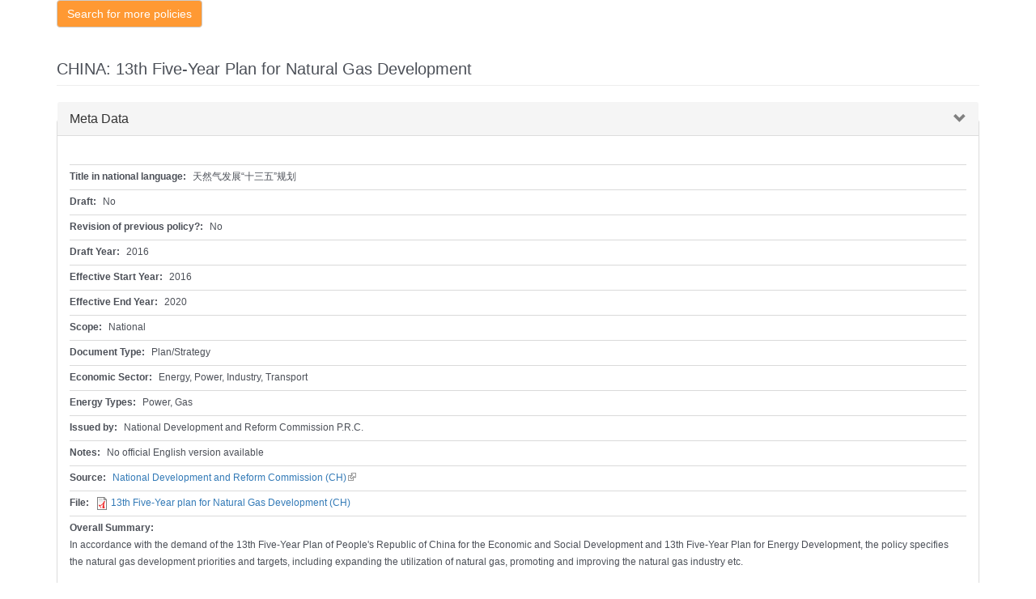

--- FILE ---
content_type: text/html; charset=utf-8
request_url: https://policy.asiapacificenergy.org/node/3044
body_size: 25817
content:
<!DOCTYPE html>
<html lang="en" dir="ltr">
<head>
  <link rel="profile" href="https://www.w3.org/1999/xhtml/vocab" />
  <meta name="viewport" content="width=device-width, initial-scale=1.0">
  <meta http-equiv="Content-Type" content="text/html; charset=utf-8" />
<meta name="Generator" content="Drupal 7 (http://drupal.org)" />
<link rel="canonical" href="/node/3044" />
<link rel="shortlink" href="/node/3044" />
<link rel="shortcut icon" href="https://policy.asiapacificenergy.org/sites/all/themes/tbdescap/favicon.ico" type="image/vnd.microsoft.icon" />
  <title>13th Five-Year Plan for Natural Gas Development  | ESCAP Policy Documents Managment</title>
  <link type="text/css" rel="stylesheet" href="https://policy.asiapacificenergy.org/sites/default/files/css/css_lQaZfjVpwP_oGNqdtWCSpJT1EMqXdMiU84ekLLxQnc4.css" media="all" />
<link type="text/css" rel="stylesheet" href="https://policy.asiapacificenergy.org/sites/default/files/css/css_EjIgZXii2f6glDkWq_gmvlsNANXAWgOFLLgeCCL7dk4.css" media="all" />
<link type="text/css" rel="stylesheet" href="https://policy.asiapacificenergy.org/sites/default/files/css/css_PGbJgHCUCBf4dg7K9Kt8aAwsApndP4GZ9RuToPy3-Fk.css" media="all" />
<link type="text/css" rel="stylesheet" href="https://cdn.jsdelivr.net/npm/bootstrap@3.3.6/dist/css/bootstrap.min.css" media="all" />
<link type="text/css" rel="stylesheet" href="https://policy.asiapacificenergy.org/sites/default/files/css/css_iHszOaI67sSGqgdp1dpVyDYc-tGMFkgKgSgfzed1SSY.css" media="all" />
  <!-- HTML5 element support for IE6-8 -->
  <!--[if lt IE 9]>
    <script src="https://cdn.jsdelivr.net/html5shiv/3.7.3/html5shiv-printshiv.min.js"></script>
  <![endif]-->
  <script src="https://policy.asiapacificenergy.org/sites/default/files/js/js_6UR8aB1w5-y_vdUUdWDWlX2QhWu_qIXlEGEV48YgV-c.js" type="cea7d727c282898e0e63bd28-text/javascript"></script>
<script src="https://policy.asiapacificenergy.org/sites/default/files/js/js_KCd8rbJYUruV1tRJnh4um34UYvyhlrSVCPR1jNko2h8.js" type="cea7d727c282898e0e63bd28-text/javascript"></script>
<script src="https://cdn.jsdelivr.net/npm/bootstrap@3.3.6/dist/js/bootstrap.min.js" type="cea7d727c282898e0e63bd28-text/javascript"></script>
<script src="https://policy.asiapacificenergy.org/sites/default/files/js/js_gHk2gWJ_Qw_jU2qRiUmSl7d8oly1Cx7lQFrqcp3RXcI.js" type="cea7d727c282898e0e63bd28-text/javascript"></script>
<script src="https://policy.asiapacificenergy.org/sites/default/files/js/js__9lT6JUqCSBJ_JvkIZnFA3H4yxpp6yS-AHHiqnBsiBw.js" type="cea7d727c282898e0e63bd28-text/javascript"></script>
<script type="cea7d727c282898e0e63bd28-text/javascript">jQuery.extend(Drupal.settings, {"basePath":"\/","pathPrefix":"","setHasJsCookie":0,"ajaxPageState":{"theme":"tbdescap","theme_token":"JqZoeeJ6pa5c46J8GfA2xm3NsBhfUObJloSX2yViCSM","js":{"modules\/statistics\/statistics.js":1,"sites\/all\/themes\/bootstrap\/js\/bootstrap.js":1,"sites\/all\/modules\/jquery_update\/replace\/jquery\/2.2\/jquery.min.js":1,"misc\/jquery-extend-3.4.0.js":1,"misc\/jquery-html-prefilter-3.5.0-backport.js":1,"misc\/jquery.once.js":1,"misc\/drupal.js":1,"sites\/all\/modules\/jquery_update\/js\/jquery_browser.js":1,"misc\/form.js":1,"https:\/\/cdn.jsdelivr.net\/npm\/bootstrap@3.3.6\/dist\/js\/bootstrap.min.js":1,"sites\/all\/modules\/entityreference\/js\/entityreference.js":1,"sites\/all\/modules\/field_group\/field_group.js":1,"sites\/all\/themes\/bootstrap\/js\/misc\/_collapse.js":1,"sites\/all\/modules\/extlink\/js\/extlink.js":1},"css":{"modules\/system\/system.base.css":1,"modules\/field\/theme\/field.css":1,"modules\/node\/node.css":1,"sites\/all\/modules\/extlink\/css\/extlink.css":1,"sites\/all\/modules\/views\/css\/views.css":1,"sites\/all\/modules\/ctools\/css\/ctools.css":1,"https:\/\/cdn.jsdelivr.net\/npm\/bootstrap@3.3.6\/dist\/css\/bootstrap.min.css":1,"sites\/all\/themes\/tbdescap\/css\/style.css":1}},"statistics":{"data":{"nid":"3044"},"url":"\/modules\/statistics\/statistics.php"},"field_group":{"fieldset":"full"},"extlink":{"extTarget":"_blank","extClass":"ext","extLabel":"(link is external)","extImgClass":0,"extIconPlacement":"append","extSubdomains":0,"extExclude":"","extInclude":"","extCssExclude":"","extCssExplicit":"","extAlert":0,"extAlertText":"This link will take you to an external web site.","mailtoClass":"mailto","mailtoLabel":"(link sends e-mail)","extUseFontAwesome":false},"bootstrap":{"anchorsFix":1,"anchorsSmoothScrolling":1,"formHasError":1,"popoverEnabled":1,"popoverOptions":{"animation":1,"html":0,"placement":"right","selector":"","trigger":"click","triggerAutoclose":1,"title":"","content":"","delay":0,"container":"body"},"tooltipEnabled":1,"tooltipOptions":{"animation":1,"html":0,"placement":"auto left","selector":"","trigger":"hover focus","delay":0,"container":"body"}}});</script>
</head>
<body class="html not-front not-logged-in no-sidebars page-node page-node- page-node-3044 node-type-policy-documents i18n-en">
  <div class="main-container container">

  <header role="banner" id="page-header">
      </header> <!-- /#page-header -->

  <div class="row">


    <section class="col-sm-12">
      <a id="main-content"></a>
      <div class="block-backtoportal"><button id='btnBackToPortal' class='btn btn-default' style='background-color: #ff9933; color:white' style='visibility: hidden;' onClick="if (!window.__cfRLUnblockHandlers) return false; navigateToPortal()" data-cf-modified-cea7d727c282898e0e63bd28-="">Search for more policies</button>

<script type="cea7d727c282898e0e63bd28-text/javascript">
var isLoadedAsIFrame =  (window.self  !=  window.top);
var portalBtn = document.getElementById("btnBackToPortal");
if(isLoadedAsIFrame){
  portalBtn.style.visibility = 'hidden';
  section = document.getElementsByClassName('col-sm-9')[0];
  section.style.width = '100%'
} else{
  portalBtn.style.visibility = 'visible';
}

function navigateToPortal(){
 // var hostName = window.location;
  window.location.href = 'http://asiapacificenergy.org/#main/time/[1990,2017]/geo/[]/search';
}
</script></div>
      <header>
                                <h2 class="page-header">CHINA: 13th Five-Year Plan for Natural Gas Development </h2>
                      </header>
        <div class="region region-content">
    <section id="block-system-main" class="block block-system clearfix">

      
  <article id="node-3044" class="">
    <fieldset  class="collapsible panel panel-default form-wrapper" id="bootstrap-panel">
          <legend class="panel-heading">
      <a href="#bootstrap-panel > .panel-collapse" class="panel-title fieldset-legend" data-toggle="collapse">Meta Data</a>
    </legend>
        <div class="panel-body panel-collapse collapse fade in" id="bootstrap-panel-body">
        <div class="field field-name-field-title-national-language field-type-text field-label-inline clearfix"><div class="field-label">Title in national language:&nbsp;</div><div class="field-items"><div class="field-item even">天然气发展“十三五”规划</div></div></div><div class="field field-name-field-draft field-type-list-boolean field-label-inline clearfix"><div class="field-label">Draft:&nbsp;</div><div class="field-items"><div class="field-item even">No</div></div></div><div class="field field-name-field-revision field-type-list-boolean field-label-inline clearfix"><div class="field-label">Revision of previous policy?:&nbsp;</div><div class="field-items"><div class="field-item even">No</div></div></div><div class="field field-name-field-adoption-year field-type-number-integer field-label-inline clearfix"><div class="field-label">Draft Year:&nbsp;</div><div class="field-items"><div class="field-item even">2016</div></div></div><div class="field field-name-field-effective-start-year field-type-number-integer field-label-inline clearfix"><div class="field-label">Effective Start Year:&nbsp;</div><div class="field-items"><div class="field-item even">2016</div></div></div><div class="field field-name-field-effective-end-year field-type-number-integer field-label-inline clearfix"><div class="field-label">Effective End Year:&nbsp;</div><div class="field-items"><div class="field-item even">2020</div></div></div><div class="field field-name-field-scope field-type-list-text field-label-inline clearfix"><div class="field-label">Scope:&nbsp;</div><div class="field-items"><div class="field-item even">National</div></div></div><div class="field field-name-field-document-type field-type-list-text field-label-inline clearfix"><div class="field-label">Document Type:&nbsp;</div><div class="field-items"><div class="field-item even">Plan/Strategy</div></div></div><div class="field field-name-field-economic-sector field-type-list-text field-label-inline clearfix"><div class="field-label">Economic Sector:&nbsp;</div><div class="field-items"><div class="field-item even">Energy, Power, Industry, Transport</div></div></div><div class="field field-name-field-energy-types field-type-list-text field-label-inline clearfix"><div class="field-label">Energy Types:&nbsp;</div><div class="field-items"><div class="field-item even">Power, Gas</div></div></div><div class="field field-name-field-agency field-type-text field-label-inline clearfix"><div class="field-label">Issued by:&nbsp;</div><div class="field-items"><div class="field-item even">National Development and Reform Commission P.R.C.</div></div></div><div class="field field-name-field-notes field-type-text field-label-inline clearfix"><div class="field-label">Notes:&nbsp;</div><div class="field-items"><div class="field-item even">No official English version available</div></div></div><div class="field field-name-field-source field-type-link-field field-label-inline clearfix"><div class="field-label">Source:&nbsp;</div><div class="field-items"><div class="field-item even"><a href="https://www.ndrc.gov.cn/fggz/fzzlgh/gjjzxgh/201706/W020191104624281237228.pdf">National Development and Reform Commission (CH)</a></div></div></div><div class="field field-name-field-file field-type-file field-label-inline clearfix"><div class="field-label">File:&nbsp;</div><div class="field-items"><div class="field-item even"><span class="file"><img class="file-icon" alt="" title="application/pdf" src="/modules/file/icons/application-pdf.png" /> <a href="https://policy.asiapacificenergy.org/sites/default/files/%E5%A4%A9%E7%84%B6%E6%B0%94%E5%8F%91%E5%B1%95%E2%80%9C%E5%8D%81%E4%B8%89%E4%BA%94%E2%80%9D%E8%A7%84%E5%88%92.pdf" type="application/pdf; length=480325" title="天然气发展“十三五”规划.pdf" target="_blank">13th Five-Year plan for Natural Gas Development (CH)</a></span></div></div></div><div class="field field-name-field-overall-summary field-type-text-long field-label-above"><div class="field-label">Overall Summary:&nbsp;</div><div class="field-items"><div class="field-item even">In accordance with the demand of the 13th Five-Year Plan of People&#039;s Republic of China for the Economic and Social Development and 13th Five-Year Plan for Energy Development, the policy specifies the natural gas development priorities and targets, including expanding the utilization of natural gas, promoting and improving the natural gas industry etc. </div></div></div>  </div>
</fieldset>
<fieldset  class="collapsible group-related-documents field-group-fieldset panel panel-default form-wrapper" id="bootstrap-panel--2">
          <legend class="panel-heading">
      <a href="#bootstrap-panel--2 > .panel-collapse" class="panel-title fieldset-legend collapsed" data-toggle="collapse">Related Documents</a>
    </legend>
        <div class="panel-body panel-collapse collapse fade collapsed" id="bootstrap-panel-2-body">
    <div class="help-block">Other policies that are related to this one.</div>    <div class="field field-name-field-related-documents field-type-entityreference field-label-hidden"><div class="field-items"><div class="field-item even"><a href="/node/2918">13th Five-Year Plan for Energy Development</a></div><div class="field-item odd"><a href="/node/2509">13th Five-Year Plan For Economic and Social Development of the People&#039;s Republic of China (2016-2020)</a></div><div class="field-item even"><a href="/node/3050">Shale Gas Development Plan (2016-2020)</a></div></div></div>  </div>
</fieldset>
<fieldset  class="collapsible panel panel-default form-wrapper" id="bootstrap-panel--3">
          <legend class="panel-heading">
      <a href="#bootstrap-panel--3 > .panel-collapse" class="panel-title fieldset-legend" data-toggle="collapse">Access</a>
    </legend>
        <div class="panel-body panel-collapse collapse fade in" id="bootstrap-panel-3-body">
        <div class="field field-name-field-clean-cooking-solutions field-type-text-long field-label-above"><div class="field-label">Clean cooking solutions:&nbsp;</div><div class="field-items"><div class="field-item even">Liberalize the price of non-residential gas, further improve the residential gas pricing mechanism, to strengthen the natural gas pipeline prices and cost supervision, effectively reduce the cost of gas transmission and distribution and expand the scale of natural gas utilization. 
---Further improve the main pipeline network construction in main consumption areas, and improve the provincial transmission and distribution pipeline network system, strengthen the construction of inter-provincial transmission line, and speed up the construction of urban residential gas pipeline network</div></div></div>  </div>
</fieldset>
<fieldset  class="collapsible panel panel-default form-wrapper" id="bootstrap-panel--4">
          <legend class="panel-heading">
      <a href="#bootstrap-panel--4 > .panel-collapse" class="panel-title fieldset-legend" data-toggle="collapse">Efficiency</a>
    </legend>
        <div class="panel-body panel-collapse collapse fade in" id="bootstrap-panel-4-body">
        <div class="field field-name-field-ee3 field-type-text-long field-label-above"><div class="field-label">EE action plans:&nbsp;</div><div class="field-items"><div class="field-item even">[...]Natural gas transportation enterprises should study the measures[...] to reduce the waste; optimize large-diameter long-distance pipeline gas turbine operation mode, to reduce gas consumption[...] </div></div></div>  </div>
</fieldset>
<fieldset  class="collapsible panel panel-default form-wrapper" id="bootstrap-panel--5">
          <legend class="panel-heading">
      <a href="#bootstrap-panel--5 > .panel-collapse" class="panel-title fieldset-legend" data-toggle="collapse">Environment</a>
    </legend>
        <div class="panel-body panel-collapse collapse fade in" id="bootstrap-panel-5-body">
        <div class="field field-name-field-en3 field-type-text-long field-label-above"><div class="field-label">Pollution level targets, PM10, PM2.5, SOx, NOx:&nbsp;</div><div class="field-items"><div class="field-item even">By 2020, if natural gas consumption is 360 billion cubic meters[...] the annual reduction of sulfur dioxide will be 7.9 million tons</div></div></div><div class="field field-name-field-en6 field-type-text-long field-label-above"><div class="field-label">GHG emissions reduction targets:&nbsp;</div><div class="field-items"><div class="field-item even">By 2020, if natural gas consumption is 360 billion cubic meters[...] the annual reduction of carbon dioxide will be 710 million tons</div></div></div><div class="field field-name-field-en2 field-type-text-long field-label-above"><div class="field-label">Pollution control action plans:&nbsp;</div><div class="field-items"><div class="field-item even">[...] During the 13th Five-Year Plan period, carry out four major projects: gasification engineering projects, natural gas power generation and distributed energy projects, transportation gasification projects and energy conservation and replacement projects in the air polluant regions. 
</div></div></div>  </div>
</fieldset>
<fieldset  class="collapsible panel panel-default form-wrapper" id="bootstrap-panel--6">
          <legend class="panel-heading">
      <a href="#bootstrap-panel--6 > .panel-collapse" class="panel-title fieldset-legend" data-toggle="collapse">Pricing</a>
    </legend>
        <div class="panel-body panel-collapse collapse fade in" id="bootstrap-panel-6-body">
        <div class="field field-name-field-pr4 field-type-text-long field-label-above"><div class="field-label">Energy pricing:&nbsp;</div><div class="field-items"><div class="field-item even">Liberalize the price of non-residential gas, further improve the residential gas pricing mechanism, to strengthen the natural gas pipeline prices and cost supervision, effectively reduce the cost of gas transmission and distribution and expand the scale of natural gas utilization. </div></div></div>  </div>
</fieldset>
<fieldset  class="collapsible group-supply field-group-fieldset panel panel-default form-wrapper" id="bootstrap-panel--7">
          <legend class="panel-heading">
      <a href="#bootstrap-panel--7 > .panel-collapse" class="panel-title fieldset-legend" data-toggle="collapse">Energy Supply and Infrastructure</a>
    </legend>
        <div class="panel-body panel-collapse collapse fade in" id="bootstrap-panel-7-body">
        <div class="field field-name-field-energy-supply-priorities field-type-text-long field-label-above"><div class="field-label">Energy supply priorities:&nbsp;</div><div class="field-items"><div class="field-item even">By 2020, domestic comprehensive natural gas security capacity will be more than 360 billion cubic meters.
---Speed up the conventional natural gas production, in the field of onshore conventional natural gas[...] marine gas and unconventional natural gas 
---By 2020, the natural gas power generation installed capacity will be more than 110 million kilowatts, accounts for the more than 5% of total installed capacity</div></div></div><div class="field field-name-field-energy-mix field-type-text-long field-label-above"><div class="field-label">Energy mix:&nbsp;</div><div class="field-items"><div class="field-item even">By 2020, the natural gas power generation installed capacity will be more than 110 million kilowatts, accounts for the more than 5% of total installed capacity
---[...]Natural gas proportion in the primary energy consumption should be increased to about 10%.
</div></div></div><div class="field field-name-field-infrastructure-development field-type-text-long field-label-above"><div class="field-label">Infrastructure development priorities:&nbsp;</div><div class="field-items"><div class="field-item even">During the 13th Five-Year Plan, the new constructed natural gas pipelines will be 40000 km, by 2020, the total length of the natural gas pipeline will be 104000 km, the natural gas transmission capacity of the main pipelines will be more than 400 billion cubic meters per year. [...]
---Northwest strategic channel focus on the construction of West-East In the north west areas, focus on the 3rd (middle), 4th and 5th gas pipeline of the “west gas to east” project, pay attentions to the construction of Central Asia D line. In the north eastern region, the key strategic project is the sino-russian natural gas pipeline construction. In the southwestern region, focus on the construction of Sino-Burmese natural gas pipeline to Yunnan, Guizhou, Guangxi and Sichuan provinces and other places. Accelerate the construction of LNG receiving station and related pipeline network infrastructures in marine importation channels.
---Speed up the construction of gas pipeline to the Beijing-Tianjin-Hebei region, and enhance the North China regional gas supply and peak-shaving capacity. Improve the layout of the natural gas pipeline network along the Yangtze River Economic Zone, [...] improve the trunk pipeline transmission capacity in accordance with the demands of the market 
---Further improve the main pipeline network construction in main consumption areas, and improve the provincial transmission and distribution pipeline network system, strengthen the construction of inter-provincial transmission line, and speed up the construction of urban residential gas pipeline network
---[...]Support the LNG gas storage facilities construction, and gradually build a comprehensive gas peak-sharing system[...] by 2020, formate an underground gas storage capacity of 14.8 billion cubic meters.
---According to the national natural gas resources and the actual demands of regional markets, considering the port planning to optimize the coastal LNG receiving station layout.[...]</div></div></div><div class="field field-name-field-regional-integration-prior field-type-text-long field-label-above"><div class="field-label">Regional integration priorities:&nbsp;</div><div class="field-items"><div class="field-item even">promote cooperation with Northeast Asian natural gas consumer countries, promote and establish regional natural gas market,[....]
</div></div></div><div class="field field-name-field-cooperation-in-connectivit field-type-text-long field-label-above"><div class="field-label">Cooperation in connectivity:&nbsp;</div><div class="field-items"><div class="field-item even">Northwest strategic channel focus on the construction of West-East In the north west areas, focus on the 3rd (middle), 4th and 5th gas pipeline of the “west gas to east” project, pay attentions to the construction of Central Asia D line. In the north eastern region, the key strategic project is the sino-russian natural gas pipeline construction. In the southwestern region, focus on the construction of Sino-Burmese natural gas pipeline to Yunnan, Guizhou, Guangxi and Sichuan provinces and other places. Accelerate the construction of LNG receiving station and related pipeline network infrastructures in marine importation channels.</div></div></div>  </div>
</fieldset>
<fieldset  class="collapsible panel panel-default form-wrapper" id="bootstrap-panel--8">
          <legend class="panel-heading">
      <a href="#bootstrap-panel--8 > .panel-collapse" class="panel-title fieldset-legend" data-toggle="collapse">Trade</a>
    </legend>
        <div class="panel-body panel-collapse collapse fade in" id="bootstrap-panel-8-body">
        <div class="field field-name-field-tr1 field-type-text-long field-label-above"><div class="field-label"> Energy trade priorities:&nbsp;</div><div class="field-items"><div class="field-item even">promote cooperation with Northeast Asian natural gas consumer countries, promote and establish regional natural gas market,[....]</div></div></div>  </div>
</fieldset>
<fieldset  class="collapsible panel panel-default form-wrapper" id="bootstrap-panel--9">
          <legend class="panel-heading">
      <a href="#bootstrap-panel--9 > .panel-collapse" class="panel-title fieldset-legend" data-toggle="collapse">Investment</a>
    </legend>
        <div class="panel-body panel-collapse collapse fade in" id="bootstrap-panel-9-body">
        <div class="field field-name-field-energy-sector-investment-p field-type-text-long field-label-above"><div class="field-label">Energy sector investment priorities:&nbsp;</div><div class="field-items"><div class="field-item even">Strengthen the investment for the construction of pipe network, gas storage and other infrastructure[...]
</div></div></div>  </div>
</fieldset>
<fieldset  class="collapsible panel panel-default form-wrapper" id="bootstrap-panel--10">
          <legend class="panel-heading">
      <a href="#bootstrap-panel--10 > .panel-collapse" class="panel-title fieldset-legend" data-toggle="collapse">Governance</a>
    </legend>
        <div class="panel-body panel-collapse collapse fade in" id="bootstrap-panel-10-body">
        <div class="field field-name-field-energy-sector-management-p field-type-text-long field-label-above"><div class="field-label">Energy management principles:&nbsp;</div><div class="field-items"><div class="field-item even">Accelerate the reform of natural gas market, improve legislation system for natural gas industry, improve the industrial policy system, and establish a natural gas supervision system for the whole industry.
---[...]establish policies for the environmental protection in order to encourage the utilization of natural gas. 
---Speed up the construction of laws, regulations legislation system[...].
---study and make the &quot;oil and gas planning management measures&quot;[...]
</div></div></div><div class="field field-name-field-energy-sector-management field-type-text-long field-label-above"><div class="field-label">Energy institutional structures:&nbsp;</div><div class="field-items"><div class="field-item even">Under the guidance of the National Development and Reform Commission, the National Energy Bureau plays the role for implementing the policy[...] The relevant departments of the State Council should strengthen communication and cooperation, to formulate and improve the relevant supporting policies and measures, and to create favorable conditions for the implementation of the plan. All Development and Reform Commission at provincial levels, energy authorities should effectively organize the implementation and coordination
</div></div></div><div class="field field-name-field-cn1 field-type-text-long field-label-above"><div class="field-label">Coordination with regional energy associations:&nbsp;</div><div class="field-items"><div class="field-item even">actively participate in the global energy management, promote the crude oil futures trading market, deepen the bilateral and multilateral cooperation in the field of energy, strengthen the cooperation with IEA, Energy Chapter and other international energy organisations.[...] create a better international environment for domestic natural gas development </div></div></div><div class="field field-name-field-m-e-of-policy-implementati field-type-text-long field-label-above"><div class="field-label">M&amp;E of policy implementation:&nbsp;</div><div class="field-items"><div class="field-item even">Adhere to the medium-term evaluation system, strictly evaluate the implementation of the policy[...]</div></div></div>  </div>
</fieldset>
<fieldset  class="collapsible panel panel-default form-wrapper" id="bootstrap-panel--11">
          <legend class="panel-heading">
      <a href="#bootstrap-panel--11 > .panel-collapse" class="panel-title fieldset-legend" data-toggle="collapse">Technology</a>
    </legend>
        <div class="panel-body panel-collapse collapse fade in" id="bootstrap-panel-11-body">
        <div class="field field-name-field-tc3 field-type-text-long field-label-above"><div class="field-label">Clean energy technology deployment:&nbsp;</div><div class="field-items"><div class="field-item even">During the 13th Five-Year Plan, the new constructed natural gas pipelines will be 40000 km, by 2020, the total length of the natural gas pipeline will be 104000 km, the natural gas transmission capacity of the main pipelines will be more than 400 billion cubic meters per year. [...]
---Northwest strategic channel focus on the construction of West-East In the north west areas, focus on the 3rd (middle), 4th and 5th gas pipeline of the “west gas to east” project, pay attentions to the construction of Central Asia D line. In the north eastern region, the key strategic project is the sino-russian natural gas pipeline construction. In the southwestern region, focus on the construction of Sino-Burmese natural gas pipeline to Yunnan, Guizhou, Guangxi and Sichuan provinces and other places. Accelerate the construction of LNG receiving station and related pipeline network infrastructures in marine importation channels.
---Speed up the construction of gas pipeline to the Beijing-Tianjin-Hebei region, and enhance the North China regional gas supply and peak-shaving capacity. Improve the layout of the natural gas pipeline network along the Yangtze River Economic Zone, [...] improve the trunk pipeline transmission capacity in accordance with the demands of the market 
---Further improve the main pipeline network construction in main consumption areas, and improve the provincial transmission and distribution pipeline network system, strengthen the construction of inter-provincial transmission line, and speed up the construction of urban residential gas pipeline network
---[...]Support the LNG gas storage facilities construction, and gradually build a comprehensive gas peak-sharing system[...] by 2020, format an underground gas storage capacity of 14.8 billion cubic meters.
---According to the national natural gas resources and the actual demands of regional markets, considering the port planning to optimize the coastal LNG receiving station layout.[...]
---[...]Support some qualified provinces (autonomous regions or municipalities) to carry out comprehensive reform of natural gas system.[...]</div></div></div><div class="field field-name-field-tc6 field-type-text-long field-label-above"><div class="field-label">Gas-to-power technology:&nbsp;</div><div class="field-items"><div class="field-item even">By 2020, the natural gas power generation installed capacity will be more than 110 million kilowatts, accounts for the more than 5% of total installed capacity</div></div></div><div class="field field-name-field-tc11 field-type-text-long field-label-above"><div class="field-label">Technology collaboration with other member States:&nbsp;</div><div class="field-items"><div class="field-item even">Deepen bilateral and multilateral cooperation in the field of natural gas, in implementing the “Belt and Road” policy, cooperate with the natural gas producer countries, formulate a multiple supply system, and improve the natural gas supply security. Establish a coordination mechanism. Pay attention to the the security and protection of transnational pipelines, improve the cooperation mechanism with cross-border countries, ensure the stable supply capacity of transnational pipelines.
</div></div></div>  </div>
</fieldset>
<fieldset  class="collapsible group-full-document field-group-fieldset panel panel-default form-wrapper" id="bootstrap-panel--12">
          <legend class="panel-heading">
      <a href="#bootstrap-panel--12 > .panel-collapse" class="panel-title fieldset-legend collapsed" data-toggle="collapse">Full Document Text</a>
    </legend>
        <div class="panel-body panel-collapse collapse fade collapsed" id="bootstrap-panel-12-body">
        <div class="field field-name-body field-type-text-with-summary field-label-hidden"><div class="field-items"><div class="field-item even"><div class="WordSection1"><p> </p><p> </p><p>附件2 </p><p style="text-align: center;">天然气发展“十三五”规划</p><p align="center">目 录</p><p align="center"> </p><p>前 言.............................................................................................. 1</p><p>一、规划背景................................................................................. 2</p><p>（一）发展基础..................................................................... 2</p><p>（二）发展形势..................................................................... 5</p><p>二、指导思想和目标...................................................................... 9</p><p>（一）指导思想..................................................................... 9</p><p>（二）基本原则..................................................................... 9</p><p>（三）发展目标.................................................................... 10</p><p>三、重点任务............................................................................... 12</p><p>（一）加强勘探开发增加国内资源供给.............................. 12</p><p>（二）加快天然气管网建设................................................. 14</p><p>（三）加快储气设施建设提高调峰储备能力....................... 15</p><p>（四）培育天然气市场和促进高效利用.............................. 17</p><p>四、规划实施............................................................................... 19</p><p>（一）组织实施.................................................................... 19</p><p>（二）保障措施.................................................................... 20</p><p>五、环境保护............................................................................... 25</p><p>（一）环境影响分析............................................................ 25</p><p>（二）环境保护措施............................................................ 26</p><p> </p></div><p> </p><div class="WordSection2"><h1 align="center">前 言</h1><p>天然气是一种优质、高效、清洁的低碳能源，可与核能及可再生能源等其他低排放能源形成良性互补，是能源供应清洁化的最现实选择。加快天然气产业发展，提高天然气在一次能源消费中的比重，是我国加快建设清洁低碳、安全高效的现代能源体系的必由之路，也是化解环境约束、改善大气质量，实现绿色低碳发展的有效途径，同时对推动节能减排、稳增长惠民生促发展具有重要意义。</p><p>《巴黎协定》和2030年可持续发展议程为全球加速低碳发展进程和发展清洁能源明确了目标和时间表。随着我国加快推动能源生产和消费革命，新型城镇化进程不断提速和油气体制改革有力推进，天然气产业正迎来新的发展机遇。</p><p>根据《中华人民共和国国民经济和社会发展第十三个五年规划纲要》和《能源发展“十三五”规划》的总体要求，为扩大天然气供应利用规模，促进天然气产业有序、健康发展，国家发展改革委、能源局组织编制了《天然气发展“十三五”规划》（以下简称《规划》）。</p><p>本《规划》包括上游资源勘探开发、中游基础设施建设和下游市场利用，涵盖了常规天然气、煤层气和页岩气等内容，是“十三五”时期我国天然气产业健康发展的指导纲领。在实施过程中，将根据实际情况对本《规划》进行适时调整、补充。</p><h1>一、规划背景</h1><h2>（一）发展基础</h2><p>天然气储产量快速增长。根据新一轮全国油气资源动态评价成果，截至2015年底，我国常规天然气地质资源量68万亿立方米，累计探明地质储量约13万亿立方米，探明程度19%，处于勘探早期。</p><p>“十二五”期间全国累计新增探明地质储量约3.9万亿立方米，2015 年全国天然气产量1350亿立方米，储采比29。“十二五”期间累计产量约6000亿立方米，比“十一五”增加约2100亿立方米，年均增长6.7%。</p><p>非常规天然气加快发展。页岩气勘探开发取得突破性进展，“十二五”新增探明地质储量5441亿立方米，2015年产量达到46亿立方米，焦石坝、长宁-威远和昭通区块实现了商业化规模开发。煤层气（煤矿瓦斯）抽采利用规模快速增长，“十二五”期间累计新增探明地质储量3505亿立方米，2015年全国抽采量140亿立方米，利用量77亿立方米，煤层气产量（地面抽采）约44亿立方米，利用量38亿立方米。</p><p>进口天然气快速增加。天然气进口战略通道格局基本形成。西北战略通道逐步完善，中亚A、B、C线建成投产；西南战略通道初具规模；东北战略通道开工建设；海上进口通道发挥重要作用。“十二五”期间累计进口天然气超过2500亿立方米，是“十一五”天然气进口量的7.2倍，2015年进口天然气614亿立方米。</p><p>天然气在一次能源消费结构中占比提高，用气结构总体合理。2015年全国天然气表观消费量1931亿立方米，“十二五”期间年均增长12.4%，累计消费量约8300亿立方米，是“十一五”消费量的2倍，2015年天然气在一次能源消费中的比重从2010年的4.4%提高到5.9%。目前天然气消费结构中，工业燃料、城市燃气、发电、化工分别占38.2%、32.5%、14.7%、14.6%，与2010年相比，城市燃气、工业燃料用气占比增加，化工和发电用气占比有所下降。</p><p>基础设施布局日益完善。“十二五”期间累计建成干线管道2.14 万公里，累计建成液化天然气（LNG）接收站9座，新增LNG接收能力2770万吨/年，累计建成地下储气库7座，新增工作气量37亿立方米。截至2015年底，全国干线管道总里程达到6.4万公里，一次输气能力约2800亿立方米/年，天然气主干管网已覆盖除西藏外全部省份，建成LNG接收站12座，LNG接收能力达到4380万吨/ 年，储罐罐容500万立方米，建成地下储气库18座，工作气量55 亿立方米。全国城镇天然气管网里程达到43万公里，用气人口3.3 亿人，天然气发电装机5700万千瓦，建成压缩天然气/液化天然气</p><p>（CNG/LNG）加气站6500座，船用LNG加注站13座。</p><p style="text-align: left;" align="right">技术创新和装备自主化取得突破进展。初步掌握了页岩气综合</p><p>地质评价技术、3500米以浅钻完井及水平井大型体积压裂技术等，桥塞实现国产化。形成了复杂气藏超深水平井的钻完井、分段压裂技术体系。形成了高煤阶煤层气开发技术体系，初步突破了煤矿采动区瓦斯地面抽采等技术。自主设计、建成了我国第一座深水半潜式钻井平台，具备了水深3000米的作业能力。国产X80高强度钢管批量用于长输管道建设，高压、大口径球阀开始应用于工程实践，大功率电驱和燃驱压缩机组投入生产使用。</p><p>体制机制改革取得阶段性成果。油气体制改革稳步推进，页岩气矿权以招标方式对多种主体开放，常规天然气上游领域改革率先在新疆进行试点。初步组建起行业监管队伍，基础设施向第三方公平开放开始实施，混合所有制改革力度不断加大，数条跨省主干管道引入多种投资主体。天然气价格改革步伐明显加快，实现了存量气与增量气价格并轨，理顺了非居民用气价格。</p><table class="TableGrid" style="width: 573px;" border="0" cellspacing="0" cellpadding="0"><tbody><tr><td colspan="3" width="445"><p align="right">专栏1 “十二五”时期天然气行业发展成就</p></td><td valign="top" width="128"><p> </p></td></tr><tr><td width="265"><p align="center">指标</p></td><td width="85"><p align="center">2010年</p></td><td width="95"><p align="center">2015年</p></td><td width="128"><p align="center">年均增速</p></td></tr><tr><td width="265"><p align="center">累计探明储量（万亿立方米）</p></td><td width="85"><p align="center">9.1</p></td><td width="95"><p align="center">13</p></td><td width="128"><p align="center">7.4%</p></td></tr><tr><td width="265"><p align="center">产量（亿立方米/年）</p></td><td width="85"><p align="center">952</p></td><td width="95"><p align="center">1350</p></td><td width="128"><p align="center">7.2%</p></td></tr><tr><td width="265"><p align="center">表观消费量（亿立方米/年）</p></td><td width="85"><p align="center">1075</p></td><td width="95"><p align="center">1931</p></td><td width="128"><p align="center">12.4%</p></td></tr><tr><td width="265"><p>天然气占一次能源消费的比例（%）</p></td><td width="85"><p align="center">4.4</p></td><td width="95"><p align="center">5.9</p></td><td width="128"><p align="center">6.0%</p></td></tr><tr><td width="265"><p align="center">天然气进口量（亿立方米/年）</p></td><td width="85"><p align="center">170</p></td><td width="95"><p align="center">614</p></td><td width="128"><p align="center">29.3%</p></td></tr><tr><td width="265"><p align="center">天然气管道里程（万公里）</p></td><td width="85"><p align="center">4.26</p></td><td width="95"><p align="center">6.4</p></td><td width="128"><p align="center">8.5%</p></td></tr><tr><td width="265"><p align="center">管道一次运输能力（亿立方米）</p></td><td width="85"><p align="center">960</p></td><td width="95"><p align="center">2800</p></td><td width="128"><p align="center">23.9%</p></td></tr><tr><td width="265"><p align="center">LNG接收能力（万吨/年）</p></td><td width="85"><p align="center">1610</p></td><td width="95"><p align="center">4380</p></td><td width="128"><p align="center">22.2%</p></td></tr><tr><td width="265"><p>地下储气库工作气量（亿立方米）</p></td><td width="85"><p align="center">18</p></td><td width="95"><p align="center">55</p></td><td width="128"><p align="center">25%</p></td></tr></tbody></table><p>“十二五”期间我国天然气产业发展取得了很大成绩，同时也面临一些问题。勘探开发投入不足，效率偏低，勘探开发对象日益复杂，上产稳产难度大。非常规天然气开发经济性有待进一步提高。基础设施公平开放不够，储气调峰设施建设严重滞后，城市储气能力亟需加强。气田开发和天然气基础设施建设协调难度加大，管道安全状况不容乐观。</p><p>总体来看，“十二五”前期我国天然气产业保持高速发展势头，从2013年下半年开始，受宏观经济增速放缓、国际油价大幅下跌、气价机制尚未理顺等因素影响，天然气需求增速出现阶段性放缓。</p><h2>（二）发展形势</h2><p>与过去十年天然气需求快速增长、供不应求的状况不同，“十三五”期间，随着国内产量的增加和进口能力的增强，天然气供求总体上将进入宽平衡状态。同时，受产业链发展不协调等因素影响，局部地区部分时段还可能出现供应紧张状况。随着油气体制改革深入推进，天然气行业在面临挑战同时迎来新的发展机遇。</p><p>1、发展机遇</p><p>能源生产和消费革命将进一步激发天然气需求。在经济增速换档、资源环境约束趋紧的新常态下，能源绿色转型要求日益迫切，能源结构调整进入油气替代煤炭、非化石能源替代化石能源的更替期，优化和调整能源结构还应大力提高天然气消费比例。十八大提出大力推进生态文明建设,对加大天然气使用具有积极促进作用。</p><p>《巴黎协定》的实施，将大大加快世界能源低碳化进程，同时，国家大力推动大气和水污染防治工作，对清洁能源的需求将进一步增加。</p><p>新型城镇化进程加快提供发展新动力。“十三五”城镇化率目标为60%，城镇化率每提高一个百分点，每年将增加相当于8000万吨标煤的能源消费量。当前我国城镇化水平仍然偏低，新型城镇化对高效清洁天然气的需求将不断增长，加快推进新型城镇化建设将积极促进天然气利用。</p><p>资源基础为天然气增产提供保障。我国天然气资源探明程度仅19%，仍处于勘探早期，剩余经济可采储量3.8万亿立方米，国内天然气产量仍将继续保持增长趋势。目前我国已相继发现并建成了四川、鄂尔多斯、塔里木、柴达木和近海海域等大型气区。四川磨溪气田已建成投产，南海陵水气田、川西彭州气田、川南页岩气田等一批大中型气田处于前期评价或产能建设期，这批气田将成为今后天然气上产的主要构成。页岩气等非常规气初步实现商业化开发。</p><p>国际天然气供应逐渐总体宽松。近年来，国际油气勘探开发技术不断取得突破，美国页岩气革命使世界天然气供需格局发生深刻变化，天然气供应宽松，价格大幅下跌，国际天然气供应宽松态势为我国引进境外天然气资源创造了良好外部条件。</p><p>油气体制改革步伐加快。油气体制改革将在放宽市场准入、完善管网建设运营机制、落实基础设施公平接入、形成市场化价格机制、完善行业管理和监管等方面深入推进，更充分发挥市场在资源配置中决定性作用，公平竞争开放有序的现代油气市场体系将逐步形成。</p><p>2、面临的挑战</p><p>大幅增加天然气消费量难度较大。“十三五”期间中国能源转型面临很大挑战，天然气是中国能源转型最为重要和现实的抓手，但相比于其他能源，其发展也面临严峻挑战。提高天然气在一次能源消费结构中的比例存在较大不确定性，按照原有发展模式显然无法实现，需各方强有力的协同，并研究制定大力鼓励天然气利用的支持政策。</p><p>国内勘探投入不足。国内天然气资源丰富、探明率低，还处在勘探早期，具备快速增储上产的物质基础。由于地质工作程度和资源禀赋不同，油气领域勘探开发主体较少，区块退出和流转机制不健全，竞争性不够等原因，石油公司勘探主要集中在资源丰度高的地区，新区新层系风险勘探，页岩气等非常规资源勘探投入不足。一些国内企业通过“走出去”已获得国外区块，积累了技术和管理经验，但国内准入仍存在诸多限制，制约了多元资本投入。同时，国际油价持续下跌，石油企业上游领域投资减少，更直接影响国内天然气储产量增加。</p><p>体制机制制约和结构性矛盾问题突出。随着天然气产业快速发展，产业结构性矛盾日益突出，部分原有政策已不适应新的发展形势，储气能力严重滞后，保供难度日益增加。勘探开发和管道输送环节主体少，竞争不足，管道运营不透明，难以实现第三方市场主体公平接入。行业行政垄断和区域分割比较严重，输配环节过多，费用过高，最终用户没有获得实惠。市场化体制机制不健全，竞争性环节竞争不够充分，价格变化难以完全真实反映市场供求关系。进口高价合同气难以消纳，企业背负经营压力，天然气供应风险加大。法律法规体系不健全不完善，行业监管越位和缺位现象同时并存。</p><p>基础设施建设任务繁重，管道保护工作难度加大。“十三五” 期间天然气管道及储气设施建设任务艰巨，协调难度加大。随着城镇化率逐年提高，城镇范围不断扩大，管道建设运行过程中与城乡规划的矛盾时有发生，管道占压情况比较严重，第三方破坏、损伤现象突出，管道安全风险加大。</p><h1>二、指导思想和目标</h1><h2>（一）指导思想</h2><p>全面贯彻党的十八大和十八届三中、四中、五中、六中全会精神，深入落实习近平总书记系列重要讲话精神，牢固树立创新、协调、绿色、开放、共享的发展理念，以能源供给侧结构性改革为主线，遵循“四个革命、一个合作”能源发展战略思想，紧密结合“一带一路”建设、京津冀协同发展、长江经济带发展战略，贯彻油气体制改革总体部署，发挥市场配置资源的决定性作用，创新体制机制，统筹协调发展，以提高天然气在一次能源消费结构中的比重为发展目标，大力发展天然气产业，逐步把天然气培育成主体能源之</p><p>一，构建结构合理、供需协调、安全可靠的现代天然气产业体系。</p><h2>（二）基本原则</h2><p>国内开发与多元引进相结合。天然气供应立足国内为主，加大国内资源勘探开发投入，不断夯实资源基础，增加有效供应；构筑多元化引进境外天然气资源供应格局，确保供气安全。</p><p>整体布局与区域协调相结合。加强统筹规划，加快天然气主干管网建设，推进和优化支线等区域管道建设，打通天然气利用“最后一公里”，实现全国主干管网及区域管网互联互通。</p><p>保障供应与高效利用相结合。坚持高效环保、节约优先，提高利用效率，培育新兴市场，扩大天然气消费。加快推进调峰及应急储备建设，保障管道安全。以人为本，提高天然气安全保供水平，保障民生用气需求。深化改革与加强监管相结合。加快油气体制改革进程，不断创新体制机制，推动市场体系建设，勘探开发有序准入，基础设施公平开放，打破地域分割和行业垄断，全面放开竞争性环节政府定价。加强行业监管和市场监管，明确监管职责，完善监管体系。</p><p>自主创新与引进技术相结合。加强科技攻关和研发，积极引进勘探开发、储存运输等方面的先进技术装备，加强企业科技创新体系建设，在引进、消化和吸收的基础上，提高自主创新能力，依托重大项目加快重大技术和装备自主化。</p><p>资源开发与环境保护相协调。处理好天然气发展与生态环境保护的关系，注重生产、运输和利用中的环境保护和资源供应的可持续性，减少环境污染。</p><h2>（三）发展目标</h2><p>1、    储量目标</p><p>常规天然气。“十三五”期间新增探明地质储量3万亿立方米，到2020年累计探明地质储量16万亿立方米。</p><p>页岩气。“十三五”期间新增探明地质储量1万亿立方米，到2020年累计探明地质储量超过1.5万亿立方米。</p><p>煤层气。“十三五”期间新增探明地质储量4200亿立方米，到</p><p>2020年累计探明地质储量超过1万亿立方米。</p><p>2、    供应能力</p><p>2020年国内天然气综合保供能力达到3600亿立方米以上。</p><p>3、    基础设施“十三五”期间，新建天然气主干及配套管道4万公里，2020</p><p>年总里程达到10.4万公里，干线输气能力超过4000亿立方米/年；地下储气库累计形成工作气量148亿立方米。</p><p>4、    市场体系建设</p><p>加快推动天然气市场化改革，健全天然气产业法律法规体系，</p><p>完善产业政策体系，建立覆盖全行业的天然气监管体制。</p><table class="TableGrid" style="width: 582px;" border="0" cellspacing="0" cellpadding="0"><tbody><tr><td colspan="5" width="582"><p align="center">专栏2 “十三五”天然气行业发展主要指标</p></td></tr><tr><td valign="bottom" width="208"><p align="center">指标</p></td><td valign="bottom" width="94"><p align="center">2015年</p></td><td valign="bottom" width="89"><p align="center">2020年</p></td><td valign="bottom" width="91"><p>年均增速</p></td><td valign="bottom" width="99"><p align="center">属性</p></td></tr><tr><td valign="bottom" width="208"><p>累计探明储量（常规气，万亿方）</p></td><td valign="bottom" width="94"><p align="center">13</p></td><td valign="bottom" width="89"><p align="center">16</p></td><td valign="bottom" width="91"><p align="center">4.3%</p></td><td valign="bottom" width="99"><p align="center">预期性</p></td></tr><tr><td valign="bottom" width="208"><p align="center">产量（亿方/年）</p></td><td valign="bottom" width="94"><p align="center">1350</p></td><td valign="bottom" width="89"><p align="center">2070</p></td><td valign="bottom" width="91"><p align="center">8.9%</p></td><td valign="bottom" width="99"><p align="center">预期性</p></td></tr><tr><td valign="bottom" width="208"><p>天然气占一次能源消费比例（%）</p></td><td valign="bottom" width="94"><p align="center">5.9</p></td><td valign="bottom" width="89"><p align="center">8.3～10</p></td><td valign="bottom" width="91"><p align="center">-</p></td><td valign="bottom" width="99"><p align="center">预期性</p></td></tr><tr><td valign="bottom" width="208"><p align="center">气化人口（亿人）</p></td><td valign="bottom" width="94"><p align="center">3.3</p></td><td valign="bottom" width="89"><p align="center">4.7</p></td><td valign="bottom" width="91"><p align="center">10.3%</p></td><td valign="bottom" width="99"><p align="center">预期性</p></td></tr><tr><td valign="bottom" width="208"><p>城镇人口天然气气化率（%）</p></td><td valign="bottom" width="94"><p align="center">42.8</p></td><td valign="bottom" width="89"><p align="center">57</p></td><td valign="bottom" width="91"><p align="center">-</p></td><td valign="top" width="99"><p align="center">预期性</p></td></tr><tr><td valign="bottom" width="208"><p align="center">管道里程（万公里）</p></td><td valign="bottom" width="94"><p align="center">6.4</p></td><td valign="bottom" width="89"><p align="center">10.4</p></td><td valign="bottom" width="91"><p align="center">10.2%</p></td><td valign="bottom" width="99"><p align="center">预期性</p></td></tr><tr><td valign="bottom" width="208"><p>管道一次运输能力（亿立方米）</p></td><td valign="bottom" width="94"><p align="center">2800</p></td><td valign="bottom" width="89"><p align="center">4000</p></td><td valign="bottom" width="91"><p align="center">7.4%</p></td><td valign="bottom" width="99"><p align="center">预期性</p></td></tr><tr><td valign="bottom" width="208"><p>地下储气库工作气量（亿立方米）</p></td><td valign="bottom" width="94"><p align="center">55</p></td><td valign="bottom" width="89"><p align="center">148</p></td><td valign="bottom" width="91"><p align="center">21.9%</p></td><td valign="bottom" width="99"><p align="center">约束性</p></td></tr></tbody></table><h1>三、重点任务</h1><h2>（一）加强勘探开发增加国内资源供给</h2><p>按照“海陆并进、常非并举”的工作方针，加强基础调查和资源评价，持续加大国内勘探投入，围绕塔里木、鄂尔多斯、四川和海域四大天然气生产基地，加大新区、新层系风险勘探，深化老区挖潜和重点地区勘探投入，夯实国内资源基础；在加强常规天然气开发的同时，加大致密气、页岩气、煤层气等低品位、非常规天然气科技攻关和研发力度，突破技术瓶颈，实现规模效益开发，形成有效产能接替。</p><p>1、加强基础地质调查和资源评价</p><p>加强常规、非常规天然气资源调查评价，重点加强主要含油气盆地的地质勘查，进一步深化成熟勘查区块的精细勘查，加强老气区的新领域深度挖潜。坚持新地区、新领域、新深度、新层位油气地质调查，提交一批后备选区。加强页岩气、煤层气等非常规资源地质调查工作，推动基础理论创新和复杂地区勘查技术突破。</p><p>2、加快常规天然气增产步伐</p><p>陆上常规天然气。以四川、鄂尔多斯、塔里木盆地为勘探重点，</p><p>强化已开发气田稳产，做好已探明未开发储量、新增探明储量开发评价和目标区优选建产工作，2020年产量约1200亿立方米。加强东部深层勘探开发，保持稳产力争增产。加快鄂尔多斯、四川两大盆地致密气上产步伐，2020年产量达到370亿立方米。</p><p>海域天然气。加快勘探开发，力争形成百亿方级天然气生产基</p><p>地。</p><table class="TableGrid" style="width: 563px;" border="0" cellspacing="0" cellpadding="0"><tbody><tr><td width="563"><p align="center">专栏3 常规天然气勘探开发重点项目</p></td></tr><tr><td width="563"><p>陆上常规天然气：四川盆地加强磨溪地区龙王庙组气藏动态跟踪评价和高石梯地区震旦系气藏勘探开发一体化，加快川东北、普光、元坝、彭州海相等气田开发，努力保持既有气田稳产；塔里木盆地以克拉2气田、迪那气田和大北气田稳产、库车地区克深气田项目上产为重点；鄂尔多斯盆地以老区靖边和榆林、大牛地、杭锦旗气田开发为重点，保持苏里格气田“5+1”稳产。</p><p>致密砂岩气：以鄂尔多斯盆地上古生界、四川盆地须家河组、松辽盆地登娄库组、渤海湾盆地深层、塔里木盆地深层为重点。</p></td></tr></tbody></table><p>3、非常规天然气重点突破页岩气、煤层气</p><p>以南方海相为勘探重点，推广应用水平井、“工厂化”作业模式，全面突破海相页岩气效益开发技术，实现产量大幅增长；探索海陆过渡相和陆相页岩气勘探开发潜力，寻找新的核心区，为进一步上产奠定基础。2020年页岩气产量力争达到300亿立方米。</p><p>重点开展沁水、鄂尔多斯盆地煤层气勘查工作，努力在新疆等西北地区低阶煤煤层气获得新的突破，探索滇东黔西含气盆地群高应力区煤层气资源勘查，为全国范围煤层气大规模开发提供坚实的资源基础。加快煤层气地面抽采，推进煤矿瓦斯规模化抽采利用。</p><p>2020年，煤层气（地面抽采）产量100亿立方米。</p><p>推进煤制气产业示范。推动已建成的煤制天然气示范工程系统优化完善，在高负荷条件下实现连续、稳定和清洁生产。新建示范项目至少承担单系列生产规模的自主甲烷化技术工业化示范任务。</p><table class="TableGrid" style="width: 576px;" border="0" cellspacing="0" cellpadding="0"><tbody><tr><td width="576"><p align="center">专栏4 非常规天然气勘探开发重点项目</p></td></tr><tr><td valign="bottom" width="576"><p>页岩气：加快四川长宁-威远、重庆涪陵、云南昭通、陕西延安等国家级示范区建设，威远荣县、荣昌-永川、贵州黔北、黔东北、湖南湘中、江西修武等其他潜力区块勘探开发。</p></td></tr></tbody></table><div><p>煤层气：建设沁水盆地、鄂尔多斯盆地东缘和贵州毕水兴等煤层气产业化基地；加快内蒙古、新疆等地区煤层气勘探开发，扩大资源后备阵地。</p></div><h2>（二）加快天然气管网建设</h2><p>“十三五”是我国天然气管网建设的重要发展期，要统筹国内外天然气资源和各地区经济发展需求，整体规划，分步实施，远近结合，适度超前，鼓励各种主体投资建设天然气管道。依靠科技进步，加大研发投入，推动装备国产化。加强政府监管，完善法律法规，实现管道第三方准入和互联互通，在保证安全运营前提下，任</p><p>何天然气基础设施运营企业应当为其他企业的接入请求提供便利。</p><p>1、完善四大进口通道</p><p>西北战略通道重点建设西气东输三线（中段）、四线、五线，做好中亚D线建设工作。东北战略通道重点建设中俄东线天然气管道。西南战略通道重点建设中缅天然气管道向云南、贵州、广西、四川等地供气支线。海上进口通道重点加快LNG接收站配套管网建设。</p><p>2、提高干线管输能力</p><p>加快向京津冀地区供气管道建设，增强华北区域供气和调峰能力。完善沿长江经济带天然气管网布局，提高国家主干管道向长江中游城市群供气能力。根据市场需求增长安排干线管道增输工程，提高干线管道输送能力。</p><p>3、加强区域管网和互联互通管道建设</p><p>进一步完善主要消费区域干线管道、省内输配气管网系统，加</p><p>强省际联络线建设，提高管道网络化程度，加快城镇燃气管网建设。建设地下储气库、煤层气、页岩气、煤制气配套外输管道。强化主干管道互联互通，逐步形成联系畅通、运行灵活、安全可靠的主干管网系统。</p><table class="TableGrid" style="width: 575px;" border="0" cellspacing="0" cellpadding="0"><tbody><tr><td width="575"><p align="center">专栏5 长输管道重点项目</p></td></tr><tr><td width="575"><p>“十二五”结转项目：西气东输三线（中段）、闽粤支干线、西气东输四线、中俄东线天然气管道、新疆煤制气外输管道、陕京四线、楚雄-攀枝花天然气管道、青藏天然气管道。</p><p>完善四大进口通道：中亚D线、西气东输五线。</p><p>干线管网建设：川气东送二线、鄂尔多斯-安平-沧州管道、青岛-南京管道、国家主干管道向长江中游城市群供气支线等。</p><p>区域管网和互联互通管道：建成中卫-靖边、濮阳-保定、东仙坡-燕山、武清-通州、海口徐闻、建平-赤峰、杭锦旗-银川、重庆-贵州-广西、威远-荣昌-南川-涪陵等天然气管道；加强省内供气支线建设，扩大市场覆盖范围。</p><p>储气库、煤层气、页岩气、煤制气外输管道：文23-豫鲁支干线、陕43-靖边配套管道，适时启动蒙西、蒙东煤制气配套管道。（见附表）</p></td></tr></tbody></table><h2>（三）加快储气设施建设提高调峰储备能力</h2><p>储气设施与天然气管道相连，是天然气管网系统重要的组成部分，是保障天然气安全、稳定供应的重要手段。依据全国天然气管网布局建设储气设施，主干管道应配套建设地下储气库，地下储气库和LNG接收站应与全国管网相联通，加强城市燃气应急调峰能力建设，构建储气调峰服务市场。</p><p>1、重点推动天然气储备调峰能力建设</p><p style="text-align: left;" align="right">围绕国内主要天然气消费区域，在已初步形成的京津冀、西北、</p><p>西南、东北、长三角、中西部、中南、珠三角等八大储气基地基础上，加大地下储气库扩容改造和新建力度，支持LNG储气设施建设，逐步建立以地下储气库为主，气田调峰、CNG和LNG储备站为辅，可中断用户调峰为补充的综合性调峰系统，建立健全由供气方、输配企业和用户各自承担调峰储备义务的多层次储备体系。到2020年形成地下储气库工作气量148亿立方米。有序发展LNG接收站调峰，加快建立和完善城市应急储气调峰设施，鼓励多种主体参与储气能力建设。加强需求侧管理，利用调峰气价、阶梯气价等价格手段，拓展可中断用户，激励各类用户参与调峰。</p><table class="TableGrid" style="width: 575px;" border="0" cellspacing="0" cellpadding="0"><tbody><tr><td width="575"><p align="center">专栏6 地下储气库重点项目</p></td></tr><tr><td width="575"><p>已建、在建储气库扩容达容：中石油大港、华北储气库群、呼图壁、板南、苏桥、相国寺、陕224、双6、金坛、刘庄盐穴储气库、中石化中原文96、金坛盐穴储气库等。</p><p>新建地下储气库项目：逐步建成中石油文23、中石化文23、江汉盐穴、卫城、朱家墩，研究推进适时建设陕43、克75、淮安、长春气顶、双坨子、应城、樟树、平顶山盐穴、赵集、光明台及中俄东线天然气管道配套储气库等。</p></td></tr></tbody></table><p>2、推进液化天然气（LNG）接收站及分销设施建设</p><p>根据全国天然气资源流向和各消费区域市场实际需求，结合港口规划统筹优化沿海LNG接收站布局。在天然气需求量大、应急调峰能力要求高的环渤海、长三角、东南沿海地区，优先扩大已建LNG 接收站储转能力，适度新建LNG接收站。</p><p>已建LNG接收站扩建项目优先考虑增加储气能力，以满足中心城市及辐射地区的应急调峰需求，鼓励在已有站址上进一步扩大规模。</p><p>新建LNG接收站优先考虑投资主体多元化、第三方准入条件落实、承担应急调峰任务、装备本地化的项目。加强项目储备，根据市场需求与项目条件适时启动。</p><p>综合考虑LNG资源供应、船用加注需求、港口规划和通航等条件，在沿海港口、湖泊和内河船舶污染物排放超标、环保要求高的水域布局LNG船舶加注站码头，加大船用LNG燃料推广力度，开展</p><p>LNG江海转运试点。</p><h2>（四）培育天然气市场和促进高效利用</h2><p>加大天然气利用、推动天然气消费工程对产业健康发展具有重要作用，“十三五”要抓好大气污染治理重点地区等气化工程、天然气发电及分布式能源工程、交通领域气化工程、节约替代工程等四大利用工程，天然气占一次能源消费比重力争提高到10%左右。</p><p>1、大气污染治理重点地区等气化工程</p><p>以京津冀、长三角、珠三角、东北地区为重点，推进重点城市“煤改气”工程，扩大城市高污染燃料禁燃区范围，大力推进天然气替代步伐，替代管网覆盖范围内的燃煤锅炉、工业窑炉、燃煤设施用煤和散煤。在城中村、城乡结合部等农村地区燃气管网覆盖的地区推动天然气替代民用散煤，其他农村地区推动建设小型LNG储罐，替代民用散煤。加快城市燃气管网建设，提高天然气城镇居民气化率。实施军营气化工程，重点考虑大型军事基地用气需求，为驻城市及周边部队连通天然气管网，支持部队开展“煤改气”专项行动。</p><p>2、天然气发电及分布式能源工程</p><p align="right">借鉴国际天然气发展经验，提高天然气发电比重，扩大天然气利用规模，鼓励发展天然气分布式能源等高效利用项目，有序发展天然气调峰电站，因地制宜发展热电联产。在可再生能源分布比较集中和电网灵活性较低区域积极发展天然气调峰机组，推动天然气发电与风力、太阳能发电、生物质发电等新能源发电融合发展。2020年天然气发电装机规模达到1.1亿千瓦以上，占发电总装机比例超过5%。</p><p>3、交通领域气化工程</p><p>完善交通领域天然气技术标准，推动划定船舶大气污染物排放控制区并严格执行减排要求，研究制订天然气车船支持政策。积极支持天然气汽车发展，包括城市公交车、出租车、物流配送车、载客汽车、环卫车和载货汽车等以天然气（LNG）为燃料的运输车辆，鼓励在内河、湖泊和沿海发展以天然气（LNG）为燃料的运输船舶。2020年气化各类车辆约1000万辆，配套建设加气站超过1.2万座，船用加注站超过200座。</p><p>4、节约替代工程</p><p>鼓励应用先进工艺、技术和设备高效利用天然气。鼓励低浓度瓦斯、通风瓦斯发电或热电联供，高浓度瓦斯力争全部利用。天然气生产企业要采取措施加强油田伴生气回收利用，努力提高天然气商品率；天然气运输企业要研究采用移动压缩机回收管道计划性维检修时放空气，减小放空量，避免浪费；优化大口径长输管道燃气轮机运行方式，降低燃气消耗。出台环保政策鼓励天然气利用。</p><h1>四、规划实施</h1><h2>（一）组织实施</h2><p>1、加强组织领导</p><p>加强全国天然气管网统筹规划，完善全国天然气规划体系。在国家发展改革委统筹指导下，国家能源局作为规划的组织实施部门，推动各项指标和任务落实。国务院各有关部门要按照职能分工，加强沟通配合，制定和完善相关配套政策措施，为规划实施创造有利条件。省级发展改革、能源主管部门要切实履行职责，组织协调实施。</p><p>2、细化任务落实</p><p>研究制定《油气规划管理办法》，加强国家规划与省级规划、企业规划间的衔接，确保发展指标、重点任务、重大项目落地。各省（区、市）要将本规划确定的各项指标、主要任务和重大工程列入本地区能源发展规划和天然气发展专项规划，分解落实目标任务，明确进度安排协调和目标考核机制，精心组织实施。各企业作为规划的实施主体，根据本规划确定的主要目标和重大任务，细化调整企业实施方案，积极有序推进规划项目论证实施。</p><p>3、做好评估调整</p><p>规划实施过程中适时对规划执行情况进行梳理、评估，结合实施情况对规划项目进行微调。坚持规划中期评估制度，严格评估程序，委托第三方机构开展评估工作，对规划滚动实施提出建议，及时总结经验、分析问题、制订对策。规划确需调整的，国家发展改革委、能源局根据经济社会发展和规划执行情况，适时修订并发布。</p><h2>（二）保障措施</h2><p>1、加大政策支持力度</p><p>对非常规、低丰度、深水天然气资源落实差别化税费政策。进一步完善油气资源税费在中央与地方之间的分配方式和比例，促进形成资源开发惠及地方的机制。研究延长页岩气补贴政策并研究给予致密气开发、生物天然气一定财政补贴。引导多种主体建设储气调峰设施。清理不适应新形势的政策措施，研究出台推进天然气利用的指导意见。</p><p>2、全面深化油气体制改革</p><p>实行勘查区块竞争出让制度和更加严格的区块退出机制，公开公平向符合条件的各类市场主体出让相关矿业权，允许油气企业之间以市场化方式进行矿业权转让，逐步形成以大型国有油气公司为主导、多种经济成分共同参与的勘查开采体系。</p><p>鼓励改革试点和模式创新。持续推进新疆油气勘查开采改革试点，总结经验、完善制度并加快向全国推广。加大页岩气矿业权出让，鼓励多元投资主体进入。总结和发展新疆、川渝、鄂尔多斯盆地等地区常规油气、页岩气、致密气勘探开发企地合作、合资混改、引入竞争等创新模式。支持有条件的省（区、市）开展天然气体制改革综合试点或专项试点。在资源开发和基础设施建设运营领域积极有序发展混合所有制经济。</p><p style="text-align: left;" align="right">推动天然气管网运输和销售分离，大力推进天然气基础设施向第三方市场主体开放。放开非居民用气价格，进一步完善居民用气定价机制，加强天然气管输价格和成本监审，有效降低输配气成本，扩大天然气利用规模。建立完善上中下游天然气价格联动机制，加大天然气下游市场的开发培育力度，供气企业合理承担普遍服务义务，形成终端市场的竞争环境。依据市场化原则允许符合条件的企业参与天然气进口。鼓励符合产品质量标准的生物天然气进入天然气管网和车用燃气等领域。</p><p style="text-align: left;" align="right">理顺资源开发税费关系，在统筹研究相关税费改革的基础上，</p><p>研究建立矿产资源国家权益金制度，实施好资源税政策，合理确定负担水平。改革管道运营企业税收收入分配机制。加强行业管理，推动建立独立第三方行业研究机构。研究推动油气大数据平台建设。</p><p>3、进一步深入推进石油企业改革</p><p>完善国有油气企业法人治理结构，规范投资管理、强化风险控制，提高项目决策和运营管理水平。优化国有企业考核机制，加强对服务国家战略、保障国家油气供应安全和国民经济运行任务的考核，监管和推动石油企业可持续发展。</p><p>鼓励具备条件的油气企业发展股权多元化和多种形式的混合所有制。推进国有油气企业工程技术、工程建设和装备制造等业务进行专业化重组，作为独立的市场主体参与竞争，促进内部资源优化高效配置，瘦身健体，降本增效。</p><p style="text-align: left;" align="right">推进配套改革，加快剥离国有企业办社会职能和解决历史遗留问题，为国有企业公平参与市场竞争创造条件。中央财政通过安排国有资本经营预算支出等方式给予必要支持。</p><p>4、保障勘探开发和基础设施建设</p><p>落实《找矿突破战略行动总体方案（2016-2020年）》，加大财政资金基础地质调查投入力度，加快资源勘查市场开放，引导和鼓励社会资本投入，强化矿业权监管和科技支撑，通过激发市场活力使勘查和勘探投入保持在较高水平。油气企业要立足国内，切实保障“十三五”勘探工作量投入不低于“十二五”，加快储量探明和经济高效动用，推动天然气快速增储上产。</p><p style="text-align: left;" align="right">加强管网、储气库等基础设施投资建设，加强管网互联互通，</p><p>提高天然气区域互济及应急调峰能力。统筹衔接天然气基础设施布局规划与土地利用、环保、水利、城乡规划等相关规划，健全西北、东北“管廊带”，集约节约利用资源。各省（区、市）应统筹勘探开发、天然气基础设施用地，确保用地需求纳入各省土地利用总体规划。各省（区、市）要简化核准办理手续，支持国家重大基础设施建设。建立用海协调机制，解决近海海域油气勘探开发用海矛盾。</p><p>创新天然气基础设施项目管理机制，开展通过招投标等方式选择投资主体试点工作。开展地下储气库库址普查筛选和评价。加大企业债券等对基础设施建设支持力度。研究推动利用金融手段支持天然气基础设施建设的措施。推动基础设施项目在符合条件的前提下向经济欠发达、民族地区、革命老区等优先安排并给予支持。</p><p>5、    保障管道安全运行各省级人民政府要加强对本行政区域管道保护工作的领导，督促本行政区域内的市级、县级人民政府指定主管管道保护工作的部门，县级以上地方人民政府主管管道保护的部门要依法履行职责。要落实管道保护企业主体责任，严格依法开展管道建设和维护工作，加强检测与巡查。研究制定石油天然气管道保护法实施细则、海洋石油天然气管道保护条例，加大管道保护法的执行力度。建立中央与地方各部门上下联动保护机制，确保管道安全运行。加强管道与铁路、公路等其他重大建设工程相遇相交关系处理。加大管道安全隐患整改支持力度。</p><p>6、    加快市场体系建设</p><p>加快推进油气体制改革进程，鼓励各类市场主体有序进入天然气行业，形成多元化主体公平竞争局面，提高效率增强活力。打破垄断，有序放开竞争性业务，完善价格形成机制，发挥市场对资源配置的决定性作用，推动天然气交易中心建设，提高国际定价话语权。深入推进简政放权，加强简政放权后续监管，督促国家产业政策和标准规范落地。健全监管机制，加强事中事后监管和对市场准入、交易行为、垄断环节、价格成本等重点环节监管，加大区域管网及配气市场监管力度。</p><p>7、    加强科技创新和提高装备自主化水平</p><p style="text-align: left;" align="right">依托大型油气田及煤层气开发国家科技重大专项，推动油气重</p><p>大理论突破、重大技术创新和重大装备本地化，全面实现“6212”（6大技术系列、20项重大技术、10项重大装备、22项示范工程）科技攻关目标。重点攻克页岩气、煤层气经济有效开发的关键技术与核心装备，攻克复杂油气田进一步提高采收率的新技术，同时加强科研项目与示范工程紧密衔接。依托大型骨干企业，吸收包括民企在内的全社会优势力量，以企业为主体、产学研相结合，发挥示范项目引领作用。加快高层次人才培养和创新团队建设，提高油气科技自主创新能力。加快燃气轮机研发制造自主化进程，燃机核心技术研发能力和关键部件生产能力取得重大突破，有序推进自主燃机国产化应用。进一步提升天然气长输管线压缩机组和LNG接收站关键装备技术等水平并推动示范应用，进一步提高海洋油气装备研发制造能力。加强天然气水合物基础研究工作，重点攻关开发技术、环境控制等技术难题，超前做好技术储备。</p><p>8、    深入推进国际合作</p><p style="text-align: left;" align="right">深化双边、多边天然气合作，落实“一带一路”建设，加强与</p><p>天然气生产国的合作，形成多元化供应体系，保障天然气供应安全。建立完善跨境天然气管道沿线国家保证供应多层面协调机制，重视跨境管道安全保护，保障安全平稳供气。促进与东北亚天然气消费国的合作，推动建立区域天然气市场，提高天然气价格话语权。积极参与全球能源治理，加强与国际组织的合作，为我国天然气发展创造更好的国际环境。</p><h1>五、环境保护</h1><h2>（一）环境影响分析</h2><p>1、提高能效和节能减排效果显著</p><p>目前，我国一次能源消费结构仍以煤炭为主，二氧化碳排放强度高，环境压力大。“十三五”期间，随着天然气资源开发利用加快，天然气占一次能源消费的比重将提高，可有效降低污染物和二氧化碳排放强度。发电和工业燃料上天然气热效率比煤炭高约10%，天然气冷热电三联供热效率较燃煤发电高近1倍。天然气二氧化碳排放量是煤炭的59%、燃料油的72%。大型燃气-蒸汽联合循环机组二氧化硫排放浓度几乎为零，工业锅炉上二氧化硫排放量天然气是煤炭的17%、燃料油的25%；大型燃气-蒸汽联合循环机组氮氧化物排放量是超低排放煤电机组的73%，工业锅炉的氮氧化物排放量天然气是煤炭的20%；另外，与煤炭、燃料油相比，天然气无粉尘排放。若2020年天然气消费量达到3600亿立方米，比2015年增加1670 亿立方米，同增加等量热值的煤炭相比，每年可减排二氧化碳7.1亿吨、二氧化硫790万吨。</p><p>2、可持续发展作用重大</p><p>天然气广泛使用对保护生态环境，改善大气质量，提高公众生活质量和健康水平，实现可持续发展具有重要作用。天然气覆盖面的扩大和天然气普及率的提高，使越来越多的人民群众能共享天然气的清洁性，生活质量得到提高，对我国经济社会可持续发展将发挥重要作用。</p><h2>（二）环境保护措施</h2><p>坚持统筹规划、合理布局、保护环境、造福人民，实现天然气开发利用与安全健康、节能环保协调发展。认真执行环境影响评价制度和节能评估审查制度，加强项目环保评估和审查、节能评估和审查。加强国家重要生态功能区或生态脆弱区等生态保护重点地区环境监管力度。加强建设项目防洪影响和水资源论证工作，切实落实建设项目水土保持方案制度和“三同时”制度，认真实施水土保持预防和治理措施，控制人为水土流失。加强集约化开发力度，尽量减少耕地、林地占用。大力发展生物天然气，促进农作物秸秆、畜禽粪便等农业废弃物资源的利用。完善高酸性气田安全开发技术，加强对常规天然气开采及净化等过程大气污染治理，减少无组织排放和非正常排放，确保满足环境管理相关要求。加强对页岩气开发用水和煤制天然气生产用水及其处理的管理及环境监测。大力推广油田伴生气和气田试采气回收技术、天然气开采节能技术等。采取严格的环境保护措施降低对环境敏感区的影响，优化储运工艺，加强天然气泄漏检测，减少温室气体逃逸排放。加大LNG冷能利用力度。</p><h3>附 表</h3><p style="text-align: left;" align="right">天然气主干管道规划表</p><table class="TableGrid" style="width: 585px;" border="0" cellspacing="0" cellpadding="0"><tbody><tr><td rowspan="2" width="46"><p>序号</p></td><td rowspan="2" width="198"><p align="center">管道名称</p></td><td width="63"><p>长度</p></td><td width="98"><p align="center">管径</p></td><td width="74"><p>设计输量</p></td><td valign="top" width="59"><p align="center">设计压力</p></td><td rowspan="2" width="46"><p>备注</p></td></tr><tr><td valign="top" width="63"><p>公里</p></td><td valign="top" width="98"><p align="center">毫米</p></td><td valign="top" width="74"><p>亿方/年</p></td><td valign="top" width="59"><p>兆帕</p></td></tr><tr><td valign="top" width="46"><p align="center">1</p></td><td valign="top" width="198"><p align="center">西三线</p></td><td valign="top" width="63"><p align="center">3807</p></td><td valign="top" width="98"><p> </p></td><td valign="top" width="74"><p> </p></td><td valign="top" width="59"><p> </p></td><td valign="top" width="46"><p> </p></td></tr><tr><td valign="top" width="46"><p> </p></td><td valign="top" width="198"><p>东段干线（吉安—福州）</p></td><td valign="top" width="63"><p align="center">817</p></td><td valign="top" width="98"><p align="center">1219/1016</p></td><td valign="top" width="74"><p align="center">150</p></td><td valign="top" width="59"><p align="center">10</p></td><td valign="top" width="46"><p>在建</p></td></tr><tr><td valign="top" width="46"><p> </p></td><td valign="top" width="198"><p>中段干线（中卫—吉安）</p></td><td valign="top" width="63"><p align="center">2062</p></td><td valign="top" width="98"><p align="center">1219</p></td><td valign="top" width="74"><p align="center">300</p></td><td valign="top" width="59"><p align="center">12</p></td><td valign="top" width="46"><p> </p></td></tr><tr><td valign="top" width="46"><p> </p></td><td valign="top" width="198"><p align="center">闽粤支干线</p></td><td valign="top" width="63"><p align="center">575</p></td><td valign="top" width="98"><p align="center">813</p></td><td valign="top" width="74"><p align="center">56</p></td><td valign="top" width="59"><p align="center">10</p></td><td valign="top" width="46"><p> </p></td></tr><tr><td valign="top" width="46"><p> </p></td><td valign="top" width="198"><p align="center">中卫—靖边支干线</p></td><td valign="top" width="63"><p align="center">353</p></td><td valign="top" width="98"><p align="center">1219</p></td><td valign="top" width="74"><p align="center">300</p></td><td valign="top" width="59"><p align="center">12</p></td><td valign="top" width="46"><p> </p></td></tr><tr><td valign="top" width="46"><p align="center">2</p></td><td valign="top" width="198"><p align="center">西四线（伊宁-中卫）</p></td><td valign="top" width="63"><p align="center">2431</p></td><td valign="top" width="98"><p> </p></td><td valign="top" width="74"><p> </p></td><td valign="top" width="59"><p> </p></td><td valign="top" width="46"><p> </p></td></tr><tr><td valign="top" width="46"><p> </p></td><td valign="top" width="198"><p align="center">伊宁—吐鲁番段</p></td><td valign="top" width="63"><p align="center">760</p></td><td valign="top" width="98"><p align="center">1219</p></td><td valign="top" width="74"><p align="center">300</p></td><td valign="top" width="59"><p align="center">12</p></td><td valign="top" width="46"><p> </p></td></tr><tr><td valign="top" width="46"><p> </p></td><td valign="top" width="198"><p align="center">吐鲁番—中卫段</p></td><td valign="top" width="63"><p align="center">1671</p></td><td valign="top" width="98"><p align="center">1219</p></td><td valign="top" width="74"><p align="center">300</p></td><td valign="top" width="59"><p align="center">12</p></td><td valign="top" width="46"><p> </p></td></tr><tr><td valign="top" width="46"><p align="center">3</p></td><td valign="top" width="198"><p align="center">西五线（乌恰-中卫）</p></td><td valign="top" width="63"><p align="center">3200</p></td><td valign="top" width="98"><p> </p></td><td valign="top" width="74"><p> </p></td><td valign="top" width="59"><p> </p></td><td valign="top" width="46"><p> </p></td></tr><tr><td valign="top" width="46"><p> </p></td><td valign="top" width="198"><p align="center">乌恰—连木沁段</p></td><td valign="top" width="63"><p align="center">1495</p></td><td valign="top" width="98"><p align="center">1219</p></td><td valign="top" width="74"><p align="center">300</p></td><td valign="top" width="59"><p align="center">12</p></td><td valign="top" width="46"><p> </p></td></tr><tr><td valign="top" width="46"><p> </p></td><td valign="top" width="198"><p align="center">连木沁—中卫段</p></td><td valign="top" width="63"><p align="center">1705</p></td><td valign="top" width="98"><p align="center">1219</p></td><td valign="top" width="74"><p align="center">300</p></td><td valign="top" width="59"><p align="center">12</p></td><td valign="top" width="46"><p> </p></td></tr><tr><td valign="top" width="46"><p align="center">4</p></td><td valign="top" width="198"><p align="center">中亚D线（含境外段）</p></td><td valign="top" width="63"><p align="center">1000</p></td><td valign="top" width="98"><p align="center">1219</p></td><td valign="top" width="74"><p align="center">300</p></td><td valign="top" width="59"><p align="center">12</p></td><td valign="top" width="46"><p> </p></td></tr><tr><td valign="top" width="46"><p align="center">5</p></td><td valign="top" width="198"><p align="center">陕京四线</p></td><td valign="top" width="63"><p align="center">1274</p></td><td valign="top" width="98"><p align="center">1219</p></td><td valign="top" width="74"><p align="center">300</p></td><td valign="top" width="59"><p>12(10)</p></td><td valign="top" width="46"><p> </p></td></tr><tr><td valign="top" width="46"><p align="center">6</p></td><td valign="top" width="198"><p align="center">中俄东线</p></td><td valign="top" width="63"><p> </p></td><td valign="top" width="98"><p> </p></td><td valign="top" width="74"><p> </p></td><td valign="top" width="59"><p> </p></td><td valign="top" width="46"><p> </p></td></tr><tr><td valign="top" width="46"><p> </p></td><td valign="top" width="198"><p>黑河-长岭（含长春支线）</p></td><td valign="top" width="63"><p>737/115</p></td><td valign="top" width="98"><p align="center">1422/1016</p></td><td valign="top" width="74"><p align="center">380</p></td><td valign="top" width="59"><p align="center">12</p></td><td valign="top" width="46"><p> </p></td></tr><tr><td valign="top" width="46"><p> </p></td><td valign="top" width="198"><p align="center">长岭-永清</p></td><td valign="top" width="63"><p align="center">1110</p></td><td valign="top" width="98"><p align="center">1422/1219</p></td><td valign="top" width="74"><p align="center">150</p></td><td valign="top" width="59"><p align="center">12</p></td><td valign="top" width="46"><p> </p></td></tr><tr><td valign="top" width="46"><p> </p></td><td valign="top" width="198"><p align="center">安平-泰安</p></td><td valign="top" width="63"><p align="center">321</p></td><td valign="top" width="98"><p align="center">1219</p></td><td valign="top" width="74"><p align="center">200</p></td><td valign="top" width="59"><p align="center">10</p></td><td valign="top" width="46"><p> </p></td></tr><tr><td valign="top" width="46"><p> </p></td><td valign="top" width="198"><p align="center">泰安-泰兴</p></td><td valign="top" width="63"><p align="center">715</p></td><td valign="top" width="98"><p align="center">1219</p></td><td valign="top" width="74"><p align="center">200</p></td><td valign="top" width="59"><p align="center">10</p></td><td valign="top" width="46"><p> </p></td></tr><tr><td valign="top" width="46"><p align="center">7</p></td><td valign="top" width="198"><p align="center">楚雄-攀枝花管道</p></td><td valign="top" width="63"><p align="center">186</p></td><td valign="top" width="98"><p align="center">610</p></td><td valign="top" width="74"><p align="center">20</p></td><td valign="top" width="59"><p align="center">6.3</p></td><td valign="top" width="46"><p> </p></td></tr><tr><td valign="top" width="46"><p align="center">8</p></td><td valign="top" width="198"><p align="center">新疆煤制气外输管道</p></td><td valign="top" width="63"><p align="center">8972</p></td><td valign="top" width="98"><p align="center">1219/1016</p></td><td valign="top" width="74"><p align="center">300</p></td><td valign="top" width="59"><p>12(10)</p></td><td valign="top" width="46"><p> </p></td></tr><tr><td valign="top" width="46"><p align="center">9</p></td><td valign="top" width="198"><p>鄂尔多斯-安平-沧州管道</p></td><td valign="top" width="63"><p align="center">2422</p></td><td valign="top" width="98"><p align="center">1219/1016</p></td><td valign="top" width="74"><p align="center">300</p></td><td valign="top" width="59"><p>12(10)</p></td><td valign="top" width="46"><p> </p></td></tr><tr><td valign="top" width="46"><p> </p></td><td valign="top" width="198"><p align="center">濮阳-保定支干线</p></td><td valign="top" width="63"><p align="center">443</p></td><td valign="top" width="98"><p align="center">1016</p></td><td valign="top" width="74"><p align="center">100</p></td><td valign="top" width="59"><p align="center">10</p></td><td valign="top" width="46"><p> </p></td></tr><tr><td valign="top" width="46"><p align="center">10</p></td><td valign="top" width="198"><p align="center">青岛-南京管道</p></td><td valign="top" width="63"><p align="center">553</p></td><td valign="top" width="98"><p align="center">914</p></td><td valign="top" width="74"><p align="center">80</p></td><td valign="top" width="59"><p align="center">10</p></td><td valign="top" width="46"><p> </p></td></tr><tr><td valign="top" width="46"><p align="center">11</p></td><td valign="top" width="198"><p align="center">川气东送二线管道</p></td><td valign="top" width="63"><p align="center">550</p></td><td valign="top" width="98"><p align="center">1016</p></td><td valign="top" width="74"><p align="center">120</p></td><td valign="top" width="59"><p align="center">10</p></td><td valign="top" width="46"><p> </p></td></tr><tr><td valign="top" width="46"><p align="center">12</p></td><td valign="top" width="198"><p align="center">蒙西煤制气外输管线</p></td><td valign="top" width="63"><p align="center">1200</p></td><td valign="top" width="98"><p align="center">1219</p></td><td valign="top" width="74"><p align="center">300</p></td><td valign="top" width="59"><p align="center">12</p></td><td valign="top" width="46"><p> </p></td></tr><tr><td valign="top" width="46"><p align="center">13</p></td><td valign="top" width="198"><p align="center">琼粤海口-徐闻管道</p></td><td valign="top" width="63"><p align="center">265</p></td><td valign="top" width="98"><p align="center">914</p></td><td valign="top" width="74"><p align="center">100</p></td><td valign="top" width="59"><p align="center">10</p></td><td valign="top" width="46"><p> </p></td></tr><tr><td valign="top" width="46"><p align="center">14</p></td><td valign="top" width="198"><p align="center">青藏天然气管道</p></td><td valign="top" width="63"><p align="center">1140</p></td><td valign="top" width="98"><p align="center">610</p></td><td valign="top" width="74"><p align="center">12.7</p></td><td valign="top" width="59"><p align="center">6.3</p></td><td valign="top" width="46"><p> </p></td></tr><tr><td valign="top" width="46"><p align="center">15</p></td><td valign="top" width="198"><p align="center">重庆-贵州-广西管道</p></td><td valign="top" width="63"><p align="center">780</p></td><td valign="top" width="98"><p align="center">1016</p></td><td valign="top" width="74"><p align="center">100</p></td><td valign="top" width="59"><p align="center">10</p></td><td valign="top" width="46"><p> </p></td></tr><tr><td valign="top" width="46"><p align="center">16</p></td><td valign="top" width="198"><p align="center">广西LNG配套管道</p></td><td valign="top" width="63"><p align="center">1106</p></td><td valign="top" width="98"><p align="center">813/610</p></td><td valign="top" width="74"><p align="center">40</p></td><td valign="top" width="59"><p align="center">10</p></td><td valign="top" width="46"><p>在建</p></td></tr><tr><td valign="top" width="46"><p align="center">17</p></td><td valign="top" width="198"><p align="center">天津LNG配套管道</p></td><td valign="top" width="63"><p align="center">475</p></td><td valign="top" width="98"><p align="center">1016/813</p></td><td valign="top" width="74"><p align="center">40</p></td><td valign="top" width="59"><p align="center">10</p></td><td valign="top" width="46"><p>在建</p></td></tr><tr><td valign="top" width="46"><p> </p></td><td valign="top" width="198"><p align="center">武清-通州支线</p></td><td valign="top" width="63"><p align="center">56</p></td><td valign="top" width="98"><p align="center">711</p></td><td valign="top" width="74"><p align="center">30</p></td><td valign="top" width="59"><p align="center">10</p></td><td valign="top" width="46"><p> </p></td></tr><tr><td valign="top" width="46"><p align="center">18</p></td><td valign="top" width="198"><p>深圳LNG调峰接收站配套管道</p></td><td valign="top" width="63"><p align="center">65</p></td><td valign="top" width="98"><p align="center">813</p></td><td valign="top" width="74"><p align="center">107</p></td><td valign="top" width="59"><p align="center">9.2</p></td><td valign="top" width="46"><p> </p></td></tr><tr><td valign="top" width="46"><p align="center">19</p></td><td valign="top" width="198"><p>唐山LNG接收站外输管道复线</p></td><td valign="top" width="63"><p align="center">161</p></td><td valign="top" width="98"><p align="center">1219</p></td><td valign="top" width="74"><p align="center">200</p></td><td valign="top" width="59"><p align="center">10</p></td><td valign="top" width="46"><p> </p></td></tr><tr><td valign="top" width="46"><p align="center">20</p></td><td valign="top" width="198"><p align="center">威远-荣昌-南川-涪陵</p></td><td valign="top" width="63"><p align="center">440</p></td><td valign="top" width="98"><p>711/813/1016</p></td><td valign="top" width="74"><p>50/60/80</p></td><td valign="top" width="59"><p align="center">10</p></td><td valign="top" width="46"><p> </p></td></tr></tbody></table></div><p> </p></div></div></div>  </div>
</fieldset>
    <footer>
          </footer>
  </article>



</section>
  </div>
    </section>

  </div>
</div>
<script src="/cdn-cgi/scripts/7d0fa10a/cloudflare-static/rocket-loader.min.js" data-cf-settings="cea7d727c282898e0e63bd28-|49" defer></script><script defer src="https://static.cloudflareinsights.com/beacon.min.js/vcd15cbe7772f49c399c6a5babf22c1241717689176015" integrity="sha512-ZpsOmlRQV6y907TI0dKBHq9Md29nnaEIPlkf84rnaERnq6zvWvPUqr2ft8M1aS28oN72PdrCzSjY4U6VaAw1EQ==" data-cf-beacon='{"version":"2024.11.0","token":"c6a00e5892644d85af54f1974d08b6f9","server_timing":{"name":{"cfCacheStatus":true,"cfEdge":true,"cfExtPri":true,"cfL4":true,"cfOrigin":true,"cfSpeedBrain":true},"location_startswith":null}}' crossorigin="anonymous"></script>
</body>
</html>


--- FILE ---
content_type: text/css
request_url: https://policy.asiapacificenergy.org/sites/default/files/css/css_iHszOaI67sSGqgdp1dpVyDYc-tGMFkgKgSgfzed1SSY.css
body_size: 487
content:
body.page-user{background:url(/sites/all/themes/escap/images/background2.png) left top repeat white;min-height:100%;}.vertical-center{height:100%;width:100%;}.vertical-center:before{content:' ';display:inline-block;vertical-align:middle;min-height:80px;height:27%;}.vertical-center > .container{max-width:100%;display:inline-block;vertical-align:middle;}body.page-user .login-block{background-color:white;border-radius:0px;box-shadow:0 6px 12px rgba(0,0,0,0.15);max-width:500px;width:90%;margin:0px auto;}body.page-user .login-header{background-color:#FFF;padding:15px;margin-top:100px;}body.page-user .login-block .region-content{background-color:#FFF;padding:1.250rem;border-radius:10px;}body.page-user .login-block .alert{margin-bottom:2px;}body.page-user .logo img{height:100px;}body.page-user .login-banner{background-color:#4891DC;border-bottom:1px solid #DDDDDD;margin:-15px -15px 15px -15px;overflow:auto;padding:10px;text-shadow:1px 1px 1px black;}body.page-user .login-banner a,body.page-user .login-banner a:hover,body.page-user .login-banner a:focus,body.page-user .login-banner a:visited{color:white;font-size:1em;}body.page-user .login-footer{padding:1.250rem;border-top:1px solid #CCC;}body{margin:0;padding:0;color:#4c5058;background-color:white;line-height:21px;font-family:Arial;font-size:12px;}h1,.h1{font-size:24px;}h2,.h2{font-size:20px;}h3,.h3{font-size:18px;}.node ul{margin-left:0px;margin-bottom:10px;}.node ul li{list-style-type:disc;}.navbar-nav>li>a{padding-top:10px;padding-bottom:10px;}.field-label-inline,.field-label-above{border-color:#DADADA;border-style:solid none none;border-width:1px 0 0;margin:0;padding:4px 5px 5px 0px;}.field-label-inline .field-label{margin-right:5px;}.single-post ul li{list-style-type:disc;margin-left:30px;}fieldset legend.panel-heading a.panel-title:after{font-family:'Glyphicons Halflings';content:"\e114";float:right;color:grey;}fieldset.collapsed legend.panel-heading a.panel-title:after{content:"\e080";}span.ext{display:inline-block;}.label-unpublish{position:absolute;top:0px;right:0px;font-size:12px;}.isdraft .field-name-field-effective-start-year{display:none;}.isdraft .panel-body:first-child{background-image:url(/sites/all/themes/tbdescap/images/draft.png);background-repeat:no-repeat;background-position:center center;background-size:contain;}.block-backtoportal{margin-bottom:20px;}
